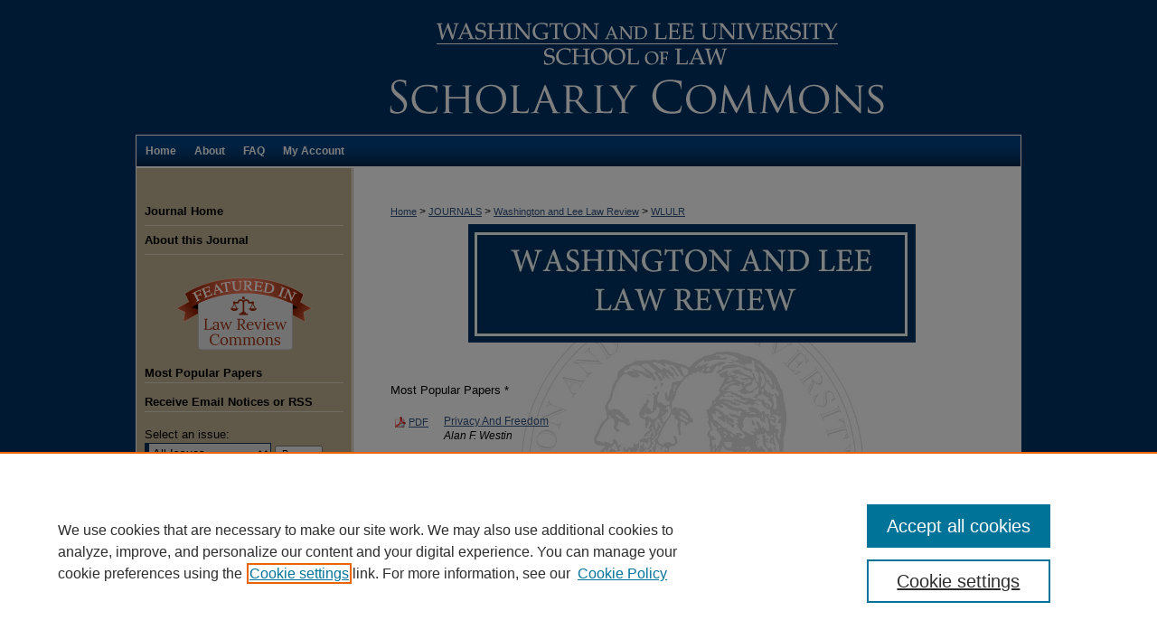

--- FILE ---
content_type: text/html; charset=UTF-8
request_url: https://scholarlycommons.law.wlu.edu/wlulr/topdownloads.html
body_size: 7269
content:

<!DOCTYPE html>
<html lang="en">
<head><!-- inj yui3-seed: --><script type='text/javascript' src='//cdnjs.cloudflare.com/ajax/libs/yui/3.6.0/yui/yui-min.js'></script><script type='text/javascript' src='//ajax.googleapis.com/ajax/libs/jquery/1.10.2/jquery.min.js'></script><!-- Adobe Analytics --><script type='text/javascript' src='https://assets.adobedtm.com/4a848ae9611a/d0e96722185b/launch-d525bb0064d8.min.js'></script><script type='text/javascript' src=/assets/nr_browser_production.js></script>

<!-- def.1 -->
<meta charset="utf-8">
<meta name="viewport" content="width=device-width">
<title>Washington and Lee Law Review: Most Popular Papers</title>



<meta  name="viewport" content="width=device-width">

<!-- sh.1 -->
<link rel="stylesheet" href="/wlulr/ir-style.css" type="text/css" media="screen">
<link rel="stylesheet" href="/ir-custom.css" type="text/css" media="screen">
<link rel="stylesheet" href="/ir-local.css" type="text/css" media="screen">
<link rel="stylesheet" href="/wlulr/ir-local.css" type="text/css" media="screen">
<link rel="alternate" type="application/rss+xml" title="Washington and Lee Law Review] Newsfeed" href="/wlulr/recent.rss">
<link rel="shortcut icon" href="/favicon.ico" type="image/x-icon">
<script type="text/javascript" src="/assets/jsUtilities.js"></script>
<script type="text/javascript" src="/assets/footnoteLinks.js"></script>
<link rel="stylesheet" href="/ir-print.css" type="text/css" media="print">
<!--[if IE]>
<link rel="stylesheet" href="/ir-ie.css" type="text/css" media="screen">
<![endif]-->

<!-- end sh.1 -->




<script type="text/javascript">var pageData = {"page":{"environment":"prod","productName":"bpdg","language":"en","name":"ir_journal","businessUnit":"els:rp:st"},"visitor":{}};</script>

</head>
<body >
<!-- FILE /srv/sequoia/main/data/journals/scholarlycommons.law.wlu.edu/wlulr/assets/header.pregen --><!-- This is the mobile navbar file. Do not delete or move from the top of header.pregen -->
<!-- FILE: /srv/sequoia/main/data/assets/site/mobile_nav.inc --><!--[if !IE]>-->
<script src="/assets/scripts/dc-mobile/dc-responsive-nav.js"></script>

<header id="mobile-nav" class="nav-down device-fixed-height" style="visibility: hidden;">
  
  
  <nav class="nav-collapse">
    <ul>
      <li class="menu-item active device-fixed-width"><a href="https://scholarlycommons.law.wlu.edu" title="Home" data-scroll >Home</a></li>
      <li class="menu-item device-fixed-width"><a href="https://scholarlycommons.law.wlu.edu/do/search/advanced/" title="Search" data-scroll ><i class="icon-search"></i> Search</a></li>
      <li class="menu-item device-fixed-width"><a href="https://scholarlycommons.law.wlu.edu/communities.html" title="Browse" data-scroll >Browse Collections</a></li>
      <li class="menu-item device-fixed-width"><a href="/cgi/myaccount.cgi?context=wlulr" title="My Account" data-scroll >My Account</a></li>
      <li class="menu-item device-fixed-width"><a href="https://scholarlycommons.law.wlu.edu/about.html" title="About" data-scroll >About</a></li>
      <li class="menu-item device-fixed-width"><a href="https://network.bepress.com" title="Digital Commons Network" data-scroll ><img width="16" height="16" alt="DC Network" style="vertical-align:top;" src="/assets/md5images/8e240588cf8cd3a028768d4294acd7d3.png"> Digital Commons Network™</a></li>
    </ul>
  </nav>
</header>

<script src="/assets/scripts/dc-mobile/dc-mobile-nav.js"></script>
<!--<![endif]-->
<!-- FILE: /srv/sequoia/main/data/journals/scholarlycommons.law.wlu.edu/wlulr/assets/header.pregen (cont) -->
<div id="wlulaw">
<div id="wlulr">


<div id="container"><a href="#main" class="skiplink" accesskey="2" >Skip to main content</a>

<div id="header">
<!-- FILE: /srv/sequoia/main/data/assets/site/ir_journal/ir_logo.inc -->




	




<!-- FILE: /srv/sequoia/main/data/journals/scholarlycommons.law.wlu.edu/wlulr/assets/header.pregen (cont) -->
<div id="pagetitle">

<h1><a href="https://scholarlycommons.law.wlu.edu/wlulr" title="Washington and Lee Law Review" >Washington and Lee Law Review</a></h1>
</div>
</div><div id="navigation"><!-- FILE: /srv/sequoia/main/data/assets/site/ir_navigation.inc --><div id="tabs" role="navigation" aria-label="Main"><ul><li id="tabone"><a href="https://scholarlycommons.law.wlu.edu" title="Home" ><span>Home</span></a></li><li id="tabtwo"><a href="https://scholarlycommons.law.wlu.edu/about.html" title="About" ><span>About</span></a></li><li id="tabthree"><a href="https://scholarlycommons.law.wlu.edu/faq.html" title="FAQ" ><span>FAQ</span></a></li><li id="tabfour"><a href="https://scholarlycommons.law.wlu.edu/cgi/myaccount.cgi?context=wlulr" title="My Account" ><span>My Account</span></a></li></ul></div>


<!-- FILE: /srv/sequoia/main/data/journals/scholarlycommons.law.wlu.edu/wlulr/assets/header.pregen (cont) --></div>



<div id="wrapper">
<div id="content">
<div id="main" class="text">
<!-- FILE: /srv/sequoia/main/data/assets/site/ir_journal/ir_breadcrumb.inc -->
	<ul id="pager">
		<li>&nbsp;</li>
		 
		<li>&nbsp;</li> 
		
	</ul>

<div class="crumbs" role="navigation" aria-label="Breadcrumb">
	<p>
		

		
		
		
			<a href="https://scholarlycommons.law.wlu.edu" class="ignore" >Home</a>
		
		
		
		
		
		
		
		
		 <span aria-hidden="true">&gt;</span> 
			<a href="https://scholarlycommons.law.wlu.edu/journals" class="ignore" >JOURNALS</a>
		
		
		
		
		
		 <span aria-hidden="true">&gt;</span> 
			<a href="https://scholarlycommons.law.wlu.edu/wlulr_community" class="ignore" >Washington and Lee Law Review</a>
		
		
		
		
		
		 <span aria-hidden="true">&gt;</span> 
			<a href="https://scholarlycommons.law.wlu.edu/wlulr" class="ignore" >WLULR</a>
		
		
		
	</p>
</div>

<div class="clear">&nbsp;</div>
<!-- FILE: /srv/sequoia/main/data/journals/scholarlycommons.law.wlu.edu/wlulr/assets/header.pregen (cont) -->
<script type="text/javascript" src="/assets/floatbox/floatbox.js"></script>
<!-- FILE: /srv/sequoia/main/data/assets/site/ir_journal/topdownloads.inc --><div class="article-list">
<h2>Most Popular Papers *</h2>
<!-- FILE: /srv/sequoia/main/data/assets/site/can_pick_format.inc --><!-- FILE: /srv/sequoia/main/data/assets/site/ir_download_link.inc -->
<!-- FILE: /srv/sequoia/main/data/assets/site/can_pick_format.inc (cont) -->
<div class="doc">
		<p class="pdf"><a href="https://scholarlycommons.law.wlu.edu/cgi/viewcontent.cgi?article=3659&amp;context=wlulr" target="_blank" title="Download PDF of Privacy And Freedom (307&nbsp;KB)" aria-label="Download PDF of Privacy And Freedom (307&nbsp;KB)" >PDF</a></p>
		<p><a href="https://scholarlycommons.law.wlu.edu/wlulr/vol25/iss1/20" >Privacy And Freedom</a><br><span class="auth">Alan F. Westin</span></p>
</div>
<!-- FILE: /srv/sequoia/main/data/assets/site/ir_journal/topdownloads.inc (cont) -->
<!-- FILE: /srv/sequoia/main/data/assets/site/can_pick_format.inc --><!-- FILE: /srv/sequoia/main/data/assets/site/ir_download_link.inc -->
<!-- FILE: /srv/sequoia/main/data/assets/site/can_pick_format.inc (cont) -->
<div class="doc">
		<p class="pdf"><a href="https://scholarlycommons.law.wlu.edu/cgi/viewcontent.cgi?article=4913&amp;context=wlulr" target="_blank" title="Download PDF of De-Policing: An Updated Empirical Analysis of Crime and Federal Police Reform (1.7&nbsp;MB)" aria-label="Download PDF of De-Policing: An Updated Empirical Analysis of Crime and Federal Police Reform (1.7&nbsp;MB)" >PDF</a></p>
		<p><a href="https://scholarlycommons.law.wlu.edu/wlulr/vol82/iss2/6" >De-Policing: An Updated Empirical Analysis of Crime and Federal Police Reform</a><br><span class="auth">Griffin Edwards and Stephen Rushin</span></p>
</div>
<!-- FILE: /srv/sequoia/main/data/assets/site/ir_journal/topdownloads.inc (cont) -->
<!-- FILE: /srv/sequoia/main/data/assets/site/can_pick_format.inc --><!-- FILE: /srv/sequoia/main/data/assets/site/ir_download_link.inc -->
<!-- FILE: /srv/sequoia/main/data/assets/site/can_pick_format.inc (cont) -->
<div class="doc">
		<p class="pdf"><a href="https://scholarlycommons.law.wlu.edu/cgi/viewcontent.cgi?article=1547&amp;context=wlulr" target="_blank" title="Download PDF of The Strange History of
&quot;All Men Are Created Equal&quot; (1.1&nbsp;MB)" aria-label="Download PDF of The Strange History of
&quot;All Men Are Created Equal&quot; (1.1&nbsp;MB)" >PDF</a></p>
		<p><a href="https://scholarlycommons.law.wlu.edu/wlulr/vol56/iss3/8" >The Strange History of
"All Men Are Created Equal"</a><br><span class="auth">Pauline Maier</span></p>
</div>
<!-- FILE: /srv/sequoia/main/data/assets/site/ir_journal/topdownloads.inc (cont) -->
<!-- FILE: /srv/sequoia/main/data/assets/site/can_pick_format.inc --><!-- FILE: /srv/sequoia/main/data/assets/site/ir_download_link.inc -->
<!-- FILE: /srv/sequoia/main/data/assets/site/can_pick_format.inc (cont) -->
<div class="doc">
		<p class="pdf"><a href="https://scholarlycommons.law.wlu.edu/cgi/viewcontent.cgi?article=4914&amp;context=wlulr" target="_blank" title="Download PDF of Regulating Robo-Advisors in an Age of Generative Artificial Intelligence (842&nbsp;KB)" aria-label="Download PDF of Regulating Robo-Advisors in an Age of Generative Artificial Intelligence (842&nbsp;KB)" >PDF</a></p>
		<p><a href="https://scholarlycommons.law.wlu.edu/wlulr/vol82/iss2/7" >Regulating Robo-Advisors in an Age of Generative Artificial Intelligence</a><br><span class="auth">Daniel Schwarcz, Tom Baker, and Kyle Logue</span></p>
</div>
<!-- FILE: /srv/sequoia/main/data/assets/site/ir_journal/topdownloads.inc (cont) -->
<!-- FILE: /srv/sequoia/main/data/assets/site/can_pick_format.inc --><!-- FILE: /srv/sequoia/main/data/assets/site/ir_download_link.inc -->
<!-- FILE: /srv/sequoia/main/data/assets/site/can_pick_format.inc (cont) -->
<div class="doc">
		<p class="pdf"><a href="https://scholarlycommons.law.wlu.edu/cgi/viewcontent.cgi?article=4865&amp;context=wlulr" target="_blank" title="Download PDF of Disclosure, Greenwashing, and the Future of ESG Litigation (886&nbsp;KB)" aria-label="Download PDF of Disclosure, Greenwashing, and the Future of ESG Litigation (886&nbsp;KB)" >PDF</a></p>
		<p><a href="https://scholarlycommons.law.wlu.edu/wlulr/vol81/iss2/4" >Disclosure, Greenwashing, and the Future of ESG Litigation</a><br><span class="auth">Barbara Ballan and Jason J. Czarnezki</span></p>
</div>
<!-- FILE: /srv/sequoia/main/data/assets/site/ir_journal/topdownloads.inc (cont) -->
<!-- FILE: /srv/sequoia/main/data/assets/site/can_pick_format.inc --><!-- FILE: /srv/sequoia/main/data/assets/site/ir_download_link.inc -->
<!-- FILE: /srv/sequoia/main/data/assets/site/can_pick_format.inc (cont) -->
<div class="doc">
		<p class="pdf"><a href="https://scholarlycommons.law.wlu.edu/cgi/viewcontent.cgi?article=1803&amp;context=wlulr" target="_blank" title="Download PDF of The Four Greatest Myths About
Summary Judgment (5.9&nbsp;MB)" aria-label="Download PDF of The Four Greatest Myths About
Summary Judgment (5.9&nbsp;MB)" >PDF</a></p>
		<p><a href="https://scholarlycommons.law.wlu.edu/wlulr/vol52/iss5/2" >The Four Greatest Myths About
Summary Judgment</a><br><span class="auth">James Joseph Duane</span></p>
</div>
<!-- FILE: /srv/sequoia/main/data/assets/site/ir_journal/topdownloads.inc (cont) -->
<!-- FILE: /srv/sequoia/main/data/assets/site/can_pick_format.inc --><!-- FILE: /srv/sequoia/main/data/assets/site/ir_download_link.inc -->
<!-- FILE: /srv/sequoia/main/data/assets/site/can_pick_format.inc (cont) -->
<div class="doc">
		<p class="pdf"><a href="https://scholarlycommons.law.wlu.edu/cgi/viewcontent.cgi?article=4438&amp;context=wlulr" target="_blank" title="Download PDF of Taking Pedophilia Seriously (1.1&nbsp;MB)" aria-label="Download PDF of Taking Pedophilia Seriously (1.1&nbsp;MB)" >PDF</a></p>
		<p><a href="https://scholarlycommons.law.wlu.edu/wlulr/vol72/iss1/4" >Taking Pedophilia Seriously</a><br><span class="auth">Margo Kaplan</span></p>
</div>
<!-- FILE: /srv/sequoia/main/data/assets/site/ir_journal/topdownloads.inc (cont) -->
<!-- FILE: /srv/sequoia/main/data/assets/site/can_pick_format.inc --><!-- FILE: /srv/sequoia/main/data/assets/site/ir_download_link.inc -->
<!-- FILE: /srv/sequoia/main/data/assets/site/can_pick_format.inc (cont) -->
<div class="doc">
		<p class="pdf"><a href="https://scholarlycommons.law.wlu.edu/cgi/viewcontent.cgi?article=4903&amp;context=wlulr" target="_blank" title="Download PDF of The Resurgence of Massive Resistance (1.1&nbsp;MB)" aria-label="Download PDF of The Resurgence of Massive Resistance (1.1&nbsp;MB)" >PDF</a></p>
		<p><a href="https://scholarlycommons.law.wlu.edu/wlulr/vol82/iss1/6" >The Resurgence of Massive Resistance</a><br><span class="auth">Danielle Wingfield</span></p>
</div>
<!-- FILE: /srv/sequoia/main/data/assets/site/ir_journal/topdownloads.inc (cont) -->
<!-- FILE: /srv/sequoia/main/data/assets/site/can_pick_format.inc --><!-- FILE: /srv/sequoia/main/data/assets/site/ir_download_link.inc -->
<!-- FILE: /srv/sequoia/main/data/assets/site/can_pick_format.inc (cont) -->
<div class="doc">
		<p class="pdf"><a href="https://scholarlycommons.law.wlu.edu/cgi/viewcontent.cgi?article=2249&amp;context=wlulr" target="_blank" title="Download PDF of The Five Or Five Power: An Obscure Estate
Planning Tool (916&nbsp;KB)" aria-label="Download PDF of The Five Or Five Power: An Obscure Estate
Planning Tool (916&nbsp;KB)" >PDF</a></p>
		<p><a href="https://scholarlycommons.law.wlu.edu/wlulr/vol33/iss3/3" >The Five Or Five Power: An Obscure Estate
Planning Tool</a><br><span class="auth">Edward W. Turley, Jr.</span></p>
</div>
<!-- FILE: /srv/sequoia/main/data/assets/site/ir_journal/topdownloads.inc (cont) -->
<!-- FILE: /srv/sequoia/main/data/assets/site/can_pick_format.inc --><!-- FILE: /srv/sequoia/main/data/assets/site/ir_download_link.inc -->
<!-- FILE: /srv/sequoia/main/data/assets/site/can_pick_format.inc (cont) -->
<div class="doc">
		<p class="pdf"><a href="https://scholarlycommons.law.wlu.edu/cgi/viewcontent.cgi?article=3506&amp;context=wlulr" target="_blank" title="Download PDF of Natural Rights
And The Founding Fathers-The Virginians (2.1&nbsp;MB)" aria-label="Download PDF of Natural Rights
And The Founding Fathers-The Virginians (2.1&nbsp;MB)" >PDF</a></p>
		<p><a href="https://scholarlycommons.law.wlu.edu/wlulr/vol17/iss1/4" >Natural Rights
And The Founding Fathers-The Virginians</a><br><span class="auth">Chester James Antieau</span></p>
</div>
<!-- FILE: /srv/sequoia/main/data/assets/site/ir_journal/topdownloads.inc (cont) -->
</div>
<!-- FILE: /srv/sequoia/main/data/assets/site/ir_journal/topdownloads_update.inc --><p class="update">
* Based on the average number of full-text downloads per day since the paper was posted. <br>&raquo; Updated as of 01/06/26.
</p>
<!-- FILE: /srv/sequoia/main/data/assets/site/ir_journal/topdownloads.inc (cont) -->
<!-- FILE: /srv/sequoia/main/data/assets/site/ir_journal/topdownloads.html (cont) -->
<!-- FILE /srv/sequoia/main/data/assets/site/ir_journal/footer.pregen -->

	<!-- FILE: /srv/sequoia/main/data/assets/site/ir_journal/footer_custom_7_8.inc -->				</div>

<div class="verticalalign">&nbsp;</div>
<div class="clear">&nbsp;</div>

			</div>

				<div id="sidebar">
					<!-- FILE: /srv/sequoia/main/data/assets/site/ir_journal/ir_journal_sidebar_7_8.inc -->

	<!-- FILE: /srv/sequoia/main/data/journals/scholarlycommons.law.wlu.edu/wlulr/assets/ir_journal_sidebar_links_7_8.inc --><ul>
<li><a href="https://scholarlycommons.law.wlu.edu/wlulr" title="Washington and Lee Law Review" accesskey="1" >Journal Home</a></li>
<li><a href="https://scholarlycommons.law.wlu.edu/wlulr/about.html" title="About this Journal" >About this Journal</a></li>
</ul><!-- FILE: /srv/sequoia/main/data/assets/site/ir_journal/ir_journal_sidebar_7_8.inc (cont) -->
		<!-- FILE: /srv/sequoia/main/data/assets/site/urc_badge.inc -->
<!-- FILE: /srv/sequoia/main/data/assets/site/ir_journal/ir_journal_sidebar_7_8.inc (cont) -->
		<!-- FILE: /srv/sequoia/main/data/assets/site/lrc_badge.inc -->
<div id="lrc-badge">
  <a href="http://lawreviewcommons.com/" title="Law Review Commons" >Law Review Commons</a>
</div>
<!-- FILE: /srv/sequoia/main/data/assets/site/ir_journal/ir_journal_sidebar_7_8.inc (cont) -->
	<!-- FILE: /srv/sequoia/main/data/assets/site/ir_journal/ir_journal_navcontainer_7_8.inc --><div id="navcontainer">
	<ul id="navlist">
			<li class="sb-popular">
				<a href="https://scholarlycommons.law.wlu.edu/wlulr/topdownloads.html" title="View the top downloaded papers" >
						Most Popular Papers
				</a>
			</li>
			<li class="sb-rss">
				<a href="https://scholarlycommons.law.wlu.edu/wlulr/announcements.html" title="Receive notifications of new content" >
					Receive Email Notices or RSS
				</a>
			</li>
	</ul>
<!-- FILE: /srv/sequoia/main/data/assets/site/ir_journal/ir_journal_special_issue_7_8.inc -->
<!-- FILE: /srv/sequoia/main/data/assets/site/ir_journal/ir_journal_navcontainer_7_8.inc (cont) -->
</div><!-- FILE: /srv/sequoia/main/data/assets/site/ir_journal/ir_journal_sidebar_7_8.inc (cont) -->
	<!-- FILE: /srv/sequoia/main/data/assets/site/ir_journal/ir_journal_sidebar_search_7_8.inc --><div class="sidebar-search">
	<form method="post" action="https://scholarlycommons.law.wlu.edu/cgi/redirect.cgi" id="browse">
		<label for="url">
			Select an issue:
		</label>
			<br>
		<!-- FILE: /srv/sequoia/main/data/assets/site/ir_journal/ir_journal_volume_issue_popup_7_8.inc --><div>
	<span class="border">
								<select name="url" id="url">
							<option value="https://scholarlycommons.law.wlu.edu/wlulr/all_issues.html">
								All Issues
							</option>
										<option value="https://scholarlycommons.law.wlu.edu/wlulr/vol82/iss4">
											Vol. 82, 
											Iss. 4
										</option>
										<option value="https://scholarlycommons.law.wlu.edu/wlulr/vol82/iss3">
											Vol. 82, 
											Iss. 3
										</option>
										<option value="https://scholarlycommons.law.wlu.edu/wlulr/vol82/iss2">
											Vol. 82, 
											Iss. 2
										</option>
										<option value="https://scholarlycommons.law.wlu.edu/wlulr/vol82/iss1">
											Vol. 82, 
											Iss. 1
										</option>
										<option value="https://scholarlycommons.law.wlu.edu/wlulr/vol81/iss5">
											Vol. 81, 
											Iss. 5
										</option>
										<option value="https://scholarlycommons.law.wlu.edu/wlulr/vol81/iss4">
											Vol. 81, 
											Iss. 4
										</option>
										<option value="https://scholarlycommons.law.wlu.edu/wlulr/vol81/iss3">
											Vol. 81, 
											Iss. 3
										</option>
										<option value="https://scholarlycommons.law.wlu.edu/wlulr/vol81/iss2">
											Vol. 81, 
											Iss. 2
										</option>
										<option value="https://scholarlycommons.law.wlu.edu/wlulr/vol81/iss1">
											Vol. 81, 
											Iss. 1
										</option>
										<option value="https://scholarlycommons.law.wlu.edu/wlulr/vol80/iss5">
											Vol. 80, 
											Iss. 5
										</option>
										<option value="https://scholarlycommons.law.wlu.edu/wlulr/vol80/iss4">
											Vol. 80, 
											Iss. 4
										</option>
										<option value="https://scholarlycommons.law.wlu.edu/wlulr/vol80/iss3">
											Vol. 80, 
											Iss. 3
										</option>
										<option value="https://scholarlycommons.law.wlu.edu/wlulr/vol80/iss2">
											Vol. 80, 
											Iss. 2
										</option>
										<option value="https://scholarlycommons.law.wlu.edu/wlulr/vol80/iss1">
											Vol. 80, 
											Iss. 1
										</option>
										<option value="https://scholarlycommons.law.wlu.edu/wlulr/vol79/iss5">
											Vol. 79, 
											Iss. 5
										</option>
										<option value="https://scholarlycommons.law.wlu.edu/wlulr/vol79/iss4">
											Vol. 79, 
											Iss. 4
										</option>
										<option value="https://scholarlycommons.law.wlu.edu/wlulr/vol79/iss3">
											Vol. 79, 
											Iss. 3
										</option>
										<option value="https://scholarlycommons.law.wlu.edu/wlulr/vol79/iss2">
											Vol. 79, 
											Iss. 2
										</option>
										<option value="https://scholarlycommons.law.wlu.edu/wlulr/vol79/iss1">
											Vol. 79, 
											Iss. 1
										</option>
										<option value="https://scholarlycommons.law.wlu.edu/wlulr/vol78/iss5">
											Vol. 78, 
											Iss. 5
										</option>
										<option value="https://scholarlycommons.law.wlu.edu/wlulr/vol78/iss4">
											Vol. 78, 
											Iss. 4
										</option>
										<option value="https://scholarlycommons.law.wlu.edu/wlulr/vol78/iss3">
											Vol. 78, 
											Iss. 3
										</option>
										<option value="https://scholarlycommons.law.wlu.edu/wlulr/vol78/iss2">
											Vol. 78, 
											Iss. 2
										</option>
										<option value="https://scholarlycommons.law.wlu.edu/wlulr/vol78/iss1">
											Vol. 78, 
											Iss. 1
										</option>
										<option value="https://scholarlycommons.law.wlu.edu/wlulr/vol77/iss4">
											Vol. 77, 
											Iss. 4
										</option>
										<option value="https://scholarlycommons.law.wlu.edu/wlulr/vol77/iss3">
											Vol. 77, 
											Iss. 3
										</option>
										<option value="https://scholarlycommons.law.wlu.edu/wlulr/vol77/iss2">
											Vol. 77, 
											Iss. 2
										</option>
										<option value="https://scholarlycommons.law.wlu.edu/wlulr/vol77/iss1">
											Vol. 77, 
											Iss. 1
										</option>
										<option value="https://scholarlycommons.law.wlu.edu/wlulr/vol76/iss4">
											Vol. 76, 
											Iss. 4
										</option>
										<option value="https://scholarlycommons.law.wlu.edu/wlulr/vol76/iss3">
											Vol. 76, 
											Iss. 3
										</option>
										<option value="https://scholarlycommons.law.wlu.edu/wlulr/vol76/iss2">
											Vol. 76, 
											Iss. 2
										</option>
										<option value="https://scholarlycommons.law.wlu.edu/wlulr/vol76/iss1">
											Vol. 76, 
											Iss. 1
										</option>
										<option value="https://scholarlycommons.law.wlu.edu/wlulr/vol75/iss4">
											Vol. 75, 
											Iss. 4
										</option>
										<option value="https://scholarlycommons.law.wlu.edu/wlulr/vol75/iss3">
											Vol. 75, 
											Iss. 3
										</option>
										<option value="https://scholarlycommons.law.wlu.edu/wlulr/vol75/iss2">
											Vol. 75, 
											Iss. 2
										</option>
										<option value="https://scholarlycommons.law.wlu.edu/wlulr/vol75/iss1">
											Vol. 75, 
											Iss. 1
										</option>
										<option value="https://scholarlycommons.law.wlu.edu/wlulr/vol74/iss4">
											Vol. 74, 
											Iss. 4
										</option>
										<option value="https://scholarlycommons.law.wlu.edu/wlulr/vol74/iss3">
											Vol. 74, 
											Iss. 3
										</option>
										<option value="https://scholarlycommons.law.wlu.edu/wlulr/vol74/iss2">
											Vol. 74, 
											Iss. 2
										</option>
										<option value="https://scholarlycommons.law.wlu.edu/wlulr/vol74/iss1">
											Vol. 74, 
											Iss. 1
										</option>
										<option value="https://scholarlycommons.law.wlu.edu/wlulr/vol73/iss4">
											Vol. 73, 
											Iss. 4
										</option>
										<option value="https://scholarlycommons.law.wlu.edu/wlulr/vol73/iss3">
											Vol. 73, 
											Iss. 3
										</option>
										<option value="https://scholarlycommons.law.wlu.edu/wlulr/vol73/iss2">
											Vol. 73, 
											Iss. 2
										</option>
										<option value="https://scholarlycommons.law.wlu.edu/wlulr/vol73/iss1">
											Vol. 73, 
											Iss. 1
										</option>
										<option value="https://scholarlycommons.law.wlu.edu/wlulr/vol72/iss4">
											Vol. 72, 
											Iss. 4
										</option>
										<option value="https://scholarlycommons.law.wlu.edu/wlulr/vol72/iss3">
											Vol. 72, 
											Iss. 3
										</option>
										<option value="https://scholarlycommons.law.wlu.edu/wlulr/vol72/iss2">
											Vol. 72, 
											Iss. 2
										</option>
										<option value="https://scholarlycommons.law.wlu.edu/wlulr/vol72/iss1">
											Vol. 72, 
											Iss. 1
										</option>
										<option value="https://scholarlycommons.law.wlu.edu/wlulr/vol71/iss4">
											Vol. 71, 
											Iss. 4
										</option>
										<option value="https://scholarlycommons.law.wlu.edu/wlulr/vol71/iss3">
											Vol. 71, 
											Iss. 3
										</option>
										<option value="https://scholarlycommons.law.wlu.edu/wlulr/vol71/iss2">
											Vol. 71, 
											Iss. 2
										</option>
										<option value="https://scholarlycommons.law.wlu.edu/wlulr/vol71/iss1">
											Vol. 71, 
											Iss. 1
										</option>
										<option value="https://scholarlycommons.law.wlu.edu/wlulr/vol70/iss4">
											Vol. 70, 
											Iss. 4
										</option>
										<option value="https://scholarlycommons.law.wlu.edu/wlulr/vol70/iss3">
											Vol. 70, 
											Iss. 3
										</option>
										<option value="https://scholarlycommons.law.wlu.edu/wlulr/vol70/iss2">
											Vol. 70, 
											Iss. 2
										</option>
										<option value="https://scholarlycommons.law.wlu.edu/wlulr/vol70/iss1">
											Vol. 70, 
											Iss. 1
										</option>
										<option value="https://scholarlycommons.law.wlu.edu/wlulr/vol69/iss4">
											Vol. 69, 
											Iss. 4
										</option>
										<option value="https://scholarlycommons.law.wlu.edu/wlulr/vol69/iss3">
											Vol. 69, 
											Iss. 3
										</option>
										<option value="https://scholarlycommons.law.wlu.edu/wlulr/vol69/iss2">
											Vol. 69, 
											Iss. 2
										</option>
										<option value="https://scholarlycommons.law.wlu.edu/wlulr/vol69/iss1">
											Vol. 69, 
											Iss. 1
										</option>
										<option value="https://scholarlycommons.law.wlu.edu/wlulr/vol68/iss4">
											Vol. 68, 
											Iss. 4
										</option>
										<option value="https://scholarlycommons.law.wlu.edu/wlulr/vol68/iss3">
											Vol. 68, 
											Iss. 3
										</option>
										<option value="https://scholarlycommons.law.wlu.edu/wlulr/vol68/iss2">
											Vol. 68, 
											Iss. 2
										</option>
										<option value="https://scholarlycommons.law.wlu.edu/wlulr/vol68/iss1">
											Vol. 68, 
											Iss. 1
										</option>
										<option value="https://scholarlycommons.law.wlu.edu/wlulr/vol67/iss4">
											Vol. 67, 
											Iss. 4
										</option>
										<option value="https://scholarlycommons.law.wlu.edu/wlulr/vol67/iss3">
											Vol. 67, 
											Iss. 3
										</option>
										<option value="https://scholarlycommons.law.wlu.edu/wlulr/vol67/iss2">
											Vol. 67, 
											Iss. 2
										</option>
										<option value="https://scholarlycommons.law.wlu.edu/wlulr/vol67/iss1">
											Vol. 67, 
											Iss. 1
										</option>
										<option value="https://scholarlycommons.law.wlu.edu/wlulr/vol66/iss4">
											Vol. 66, 
											Iss. 4
										</option>
										<option value="https://scholarlycommons.law.wlu.edu/wlulr/vol66/iss3">
											Vol. 66, 
											Iss. 3
										</option>
										<option value="https://scholarlycommons.law.wlu.edu/wlulr/vol66/iss2">
											Vol. 66, 
											Iss. 2
										</option>
										<option value="https://scholarlycommons.law.wlu.edu/wlulr/vol66/iss1">
											Vol. 66, 
											Iss. 1
										</option>
										<option value="https://scholarlycommons.law.wlu.edu/wlulr/vol65/iss4">
											Vol. 65, 
											Iss. 4
										</option>
										<option value="https://scholarlycommons.law.wlu.edu/wlulr/vol65/iss3">
											Vol. 65, 
											Iss. 3
										</option>
										<option value="https://scholarlycommons.law.wlu.edu/wlulr/vol65/iss2">
											Vol. 65, 
											Iss. 2
										</option>
										<option value="https://scholarlycommons.law.wlu.edu/wlulr/vol65/iss1">
											Vol. 65, 
											Iss. 1
										</option>
										<option value="https://scholarlycommons.law.wlu.edu/wlulr/vol64/iss4">
											Vol. 64, 
											Iss. 4
										</option>
										<option value="https://scholarlycommons.law.wlu.edu/wlulr/vol64/iss3">
											Vol. 64, 
											Iss. 3
										</option>
										<option value="https://scholarlycommons.law.wlu.edu/wlulr/vol64/iss2">
											Vol. 64, 
											Iss. 2
										</option>
										<option value="https://scholarlycommons.law.wlu.edu/wlulr/vol64/iss1">
											Vol. 64, 
											Iss. 1
										</option>
										<option value="https://scholarlycommons.law.wlu.edu/wlulr/vol63/iss4">
											Vol. 63, 
											Iss. 4
										</option>
										<option value="https://scholarlycommons.law.wlu.edu/wlulr/vol63/iss3">
											Vol. 63, 
											Iss. 3
										</option>
										<option value="https://scholarlycommons.law.wlu.edu/wlulr/vol63/iss2">
											Vol. 63, 
											Iss. 2
										</option>
										<option value="https://scholarlycommons.law.wlu.edu/wlulr/vol63/iss1">
											Vol. 63, 
											Iss. 1
										</option>
										<option value="https://scholarlycommons.law.wlu.edu/wlulr/vol62/iss4">
											Vol. 62, 
											Iss. 4
										</option>
										<option value="https://scholarlycommons.law.wlu.edu/wlulr/vol62/iss3">
											Vol. 62, 
											Iss. 3
										</option>
										<option value="https://scholarlycommons.law.wlu.edu/wlulr/vol62/iss2">
											Vol. 62, 
											Iss. 2
										</option>
										<option value="https://scholarlycommons.law.wlu.edu/wlulr/vol62/iss1">
											Vol. 62, 
											Iss. 1
										</option>
										<option value="https://scholarlycommons.law.wlu.edu/wlulr/vol61/iss4">
											Vol. 61, 
											Iss. 4
										</option>
										<option value="https://scholarlycommons.law.wlu.edu/wlulr/vol61/iss3">
											Vol. 61, 
											Iss. 3
										</option>
										<option value="https://scholarlycommons.law.wlu.edu/wlulr/vol61/iss2">
											Vol. 61, 
											Iss. 2
										</option>
										<option value="https://scholarlycommons.law.wlu.edu/wlulr/vol61/iss1">
											Vol. 61, 
											Iss. 1
										</option>
										<option value="https://scholarlycommons.law.wlu.edu/wlulr/vol60/iss4">
											Vol. 60, 
											Iss. 4
										</option>
										<option value="https://scholarlycommons.law.wlu.edu/wlulr/vol60/iss3">
											Vol. 60, 
											Iss. 3
										</option>
										<option value="https://scholarlycommons.law.wlu.edu/wlulr/vol60/iss2">
											Vol. 60, 
											Iss. 2
										</option>
										<option value="https://scholarlycommons.law.wlu.edu/wlulr/vol60/iss1">
											Vol. 60, 
											Iss. 1
										</option>
										<option value="https://scholarlycommons.law.wlu.edu/wlulr/vol59/iss4">
											Vol. 59, 
											Iss. 4
										</option>
										<option value="https://scholarlycommons.law.wlu.edu/wlulr/vol59/iss3">
											Vol. 59, 
											Iss. 3
										</option>
										<option value="https://scholarlycommons.law.wlu.edu/wlulr/vol59/iss2">
											Vol. 59, 
											Iss. 2
										</option>
										<option value="https://scholarlycommons.law.wlu.edu/wlulr/vol59/iss1">
											Vol. 59, 
											Iss. 1
										</option>
										<option value="https://scholarlycommons.law.wlu.edu/wlulr/vol58/iss4">
											Vol. 58, 
											Iss. 4
										</option>
										<option value="https://scholarlycommons.law.wlu.edu/wlulr/vol58/iss3">
											Vol. 58, 
											Iss. 3
										</option>
										<option value="https://scholarlycommons.law.wlu.edu/wlulr/vol58/iss2">
											Vol. 58, 
											Iss. 2
										</option>
										<option value="https://scholarlycommons.law.wlu.edu/wlulr/vol58/iss1">
											Vol. 58, 
											Iss. 1
										</option>
										<option value="https://scholarlycommons.law.wlu.edu/wlulr/vol57/iss4">
											Vol. 57, 
											Iss. 4
										</option>
										<option value="https://scholarlycommons.law.wlu.edu/wlulr/vol57/iss3">
											Vol. 57, 
											Iss. 3
										</option>
										<option value="https://scholarlycommons.law.wlu.edu/wlulr/vol57/iss2">
											Vol. 57, 
											Iss. 2
										</option>
										<option value="https://scholarlycommons.law.wlu.edu/wlulr/vol57/iss1">
											Vol. 57, 
											Iss. 1
										</option>
										<option value="https://scholarlycommons.law.wlu.edu/wlulr/vol56/iss4">
											Vol. 56, 
											Iss. 4
										</option>
										<option value="https://scholarlycommons.law.wlu.edu/wlulr/vol56/iss3">
											Vol. 56, 
											Iss. 3
										</option>
										<option value="https://scholarlycommons.law.wlu.edu/wlulr/vol56/iss2">
											Vol. 56, 
											Iss. 2
										</option>
										<option value="https://scholarlycommons.law.wlu.edu/wlulr/vol56/iss1">
											Vol. 56, 
											Iss. 1
										</option>
										<option value="https://scholarlycommons.law.wlu.edu/wlulr/vol55/iss4">
											Vol. 55, 
											Iss. 4
										</option>
										<option value="https://scholarlycommons.law.wlu.edu/wlulr/vol55/iss3">
											Vol. 55, 
											Iss. 3
										</option>
										<option value="https://scholarlycommons.law.wlu.edu/wlulr/vol55/iss2">
											Vol. 55, 
											Iss. 2
										</option>
										<option value="https://scholarlycommons.law.wlu.edu/wlulr/vol55/iss1">
											Vol. 55, 
											Iss. 1
										</option>
										<option value="https://scholarlycommons.law.wlu.edu/wlulr/vol54/iss4">
											Vol. 54, 
											Iss. 4
										</option>
										<option value="https://scholarlycommons.law.wlu.edu/wlulr/vol54/iss3">
											Vol. 54, 
											Iss. 3
										</option>
										<option value="https://scholarlycommons.law.wlu.edu/wlulr/vol54/iss2">
											Vol. 54, 
											Iss. 2
										</option>
										<option value="https://scholarlycommons.law.wlu.edu/wlulr/vol54/iss1">
											Vol. 54, 
											Iss. 1
										</option>
										<option value="https://scholarlycommons.law.wlu.edu/wlulr/vol53/iss4">
											Vol. 53, 
											Iss. 4
										</option>
										<option value="https://scholarlycommons.law.wlu.edu/wlulr/vol53/iss3">
											Vol. 53, 
											Iss. 3
										</option>
										<option value="https://scholarlycommons.law.wlu.edu/wlulr/vol53/iss2">
											Vol. 53, 
											Iss. 2
										</option>
										<option value="https://scholarlycommons.law.wlu.edu/wlulr/vol53/iss1">
											Vol. 53, 
											Iss. 1
										</option>
										<option value="https://scholarlycommons.law.wlu.edu/wlulr/vol52/iss5">
											Vol. 52, 
											Iss. 5
										</option>
										<option value="https://scholarlycommons.law.wlu.edu/wlulr/vol52/iss4">
											Vol. 52, 
											Iss. 4
										</option>
										<option value="https://scholarlycommons.law.wlu.edu/wlulr/vol52/iss3">
											Vol. 52, 
											Iss. 3
										</option>
										<option value="https://scholarlycommons.law.wlu.edu/wlulr/vol52/iss2">
											Vol. 52, 
											Iss. 2
										</option>
										<option value="https://scholarlycommons.law.wlu.edu/wlulr/vol52/iss1">
											Vol. 52, 
											Iss. 1
										</option>
										<option value="https://scholarlycommons.law.wlu.edu/wlulr/vol51/iss4">
											Vol. 51, 
											Iss. 4
										</option>
										<option value="https://scholarlycommons.law.wlu.edu/wlulr/vol51/iss3">
											Vol. 51, 
											Iss. 3
										</option>
										<option value="https://scholarlycommons.law.wlu.edu/wlulr/vol51/iss2">
											Vol. 51, 
											Iss. 2
										</option>
										<option value="https://scholarlycommons.law.wlu.edu/wlulr/vol51/iss1">
											Vol. 51, 
											Iss. 1
										</option>
										<option value="https://scholarlycommons.law.wlu.edu/wlulr/vol50/iss4">
											Vol. 50, 
											Iss. 4
										</option>
										<option value="https://scholarlycommons.law.wlu.edu/wlulr/vol50/iss3">
											Vol. 50, 
											Iss. 3
										</option>
										<option value="https://scholarlycommons.law.wlu.edu/wlulr/vol50/iss2">
											Vol. 50, 
											Iss. 2
										</option>
										<option value="https://scholarlycommons.law.wlu.edu/wlulr/vol50/iss1">
											Vol. 50, 
											Iss. 1
										</option>
										<option value="https://scholarlycommons.law.wlu.edu/wlulr/vol49/iss4">
											Vol. 49, 
											Iss. 4
										</option>
										<option value="https://scholarlycommons.law.wlu.edu/wlulr/vol49/iss3">
											Vol. 49, 
											Iss. 3
										</option>
										<option value="https://scholarlycommons.law.wlu.edu/wlulr/vol49/iss2">
											Vol. 49, 
											Iss. 2
										</option>
										<option value="https://scholarlycommons.law.wlu.edu/wlulr/vol49/iss1">
											Vol. 49, 
											Iss. 1
										</option>
										<option value="https://scholarlycommons.law.wlu.edu/wlulr/vol48/iss4">
											Vol. 48, 
											Iss. 4
										</option>
										<option value="https://scholarlycommons.law.wlu.edu/wlulr/vol48/iss3">
											Vol. 48, 
											Iss. 3
										</option>
										<option value="https://scholarlycommons.law.wlu.edu/wlulr/vol48/iss2">
											Vol. 48, 
											Iss. 2
										</option>
										<option value="https://scholarlycommons.law.wlu.edu/wlulr/vol48/iss1">
											Vol. 48, 
											Iss. 1
										</option>
										<option value="https://scholarlycommons.law.wlu.edu/wlulr/vol47/iss4">
											Vol. 47, 
											Iss. 4
										</option>
										<option value="https://scholarlycommons.law.wlu.edu/wlulr/vol47/iss3">
											Vol. 47, 
											Iss. 3
										</option>
										<option value="https://scholarlycommons.law.wlu.edu/wlulr/vol47/iss2">
											Vol. 47, 
											Iss. 2
										</option>
										<option value="https://scholarlycommons.law.wlu.edu/wlulr/vol47/iss1">
											Vol. 47, 
											Iss. 1
										</option>
										<option value="https://scholarlycommons.law.wlu.edu/wlulr/vol46/iss4">
											Vol. 46, 
											Iss. 4
										</option>
										<option value="https://scholarlycommons.law.wlu.edu/wlulr/vol46/iss3">
											Vol. 46, 
											Iss. 3
										</option>
										<option value="https://scholarlycommons.law.wlu.edu/wlulr/vol46/iss2">
											Vol. 46, 
											Iss. 2
										</option>
										<option value="https://scholarlycommons.law.wlu.edu/wlulr/vol46/iss1">
											Vol. 46, 
											Iss. 1
										</option>
										<option value="https://scholarlycommons.law.wlu.edu/wlulr/vol45/iss4">
											Vol. 45, 
											Iss. 4
										</option>
										<option value="https://scholarlycommons.law.wlu.edu/wlulr/vol45/iss3">
											Vol. 45, 
											Iss. 3
										</option>
										<option value="https://scholarlycommons.law.wlu.edu/wlulr/vol45/iss2">
											Vol. 45, 
											Iss. 2
										</option>
										<option value="https://scholarlycommons.law.wlu.edu/wlulr/vol45/iss1">
											Vol. 45, 
											Iss. 1
										</option>
										<option value="https://scholarlycommons.law.wlu.edu/wlulr/vol44/iss4">
											Vol. 44, 
											Iss. 4
										</option>
										<option value="https://scholarlycommons.law.wlu.edu/wlulr/vol44/iss3">
											Vol. 44, 
											Iss. 3
										</option>
										<option value="https://scholarlycommons.law.wlu.edu/wlulr/vol44/iss2">
											Vol. 44, 
											Iss. 2
										</option>
										<option value="https://scholarlycommons.law.wlu.edu/wlulr/vol44/iss1">
											Vol. 44, 
											Iss. 1
										</option>
										<option value="https://scholarlycommons.law.wlu.edu/wlulr/vol43/iss4">
											Vol. 43, 
											Iss. 4
										</option>
										<option value="https://scholarlycommons.law.wlu.edu/wlulr/vol43/iss3">
											Vol. 43, 
											Iss. 3
										</option>
										<option value="https://scholarlycommons.law.wlu.edu/wlulr/vol43/iss2">
											Vol. 43, 
											Iss. 2
										</option>
										<option value="https://scholarlycommons.law.wlu.edu/wlulr/vol43/iss1">
											Vol. 43, 
											Iss. 1
										</option>
										<option value="https://scholarlycommons.law.wlu.edu/wlulr/vol42/iss4">
											Vol. 42, 
											Iss. 4
										</option>
										<option value="https://scholarlycommons.law.wlu.edu/wlulr/vol42/iss3">
											Vol. 42, 
											Iss. 3
										</option>
										<option value="https://scholarlycommons.law.wlu.edu/wlulr/vol42/iss2">
											Vol. 42, 
											Iss. 2
										</option>
										<option value="https://scholarlycommons.law.wlu.edu/wlulr/vol42/iss1">
											Vol. 42, 
											Iss. 1
										</option>
										<option value="https://scholarlycommons.law.wlu.edu/wlulr/vol41/iss4">
											Vol. 41, 
											Iss. 4
										</option>
										<option value="https://scholarlycommons.law.wlu.edu/wlulr/vol41/iss3">
											Vol. 41, 
											Iss. 3
										</option>
										<option value="https://scholarlycommons.law.wlu.edu/wlulr/vol41/iss2">
											Vol. 41, 
											Iss. 2
										</option>
										<option value="https://scholarlycommons.law.wlu.edu/wlulr/vol41/iss1">
											Vol. 41, 
											Iss. 1
										</option>
										<option value="https://scholarlycommons.law.wlu.edu/wlulr/vol40/iss4">
											Vol. 40, 
											Iss. 4
										</option>
										<option value="https://scholarlycommons.law.wlu.edu/wlulr/vol40/iss3">
											Vol. 40, 
											Iss. 3
										</option>
										<option value="https://scholarlycommons.law.wlu.edu/wlulr/vol40/iss2">
											Vol. 40, 
											Iss. 2
										</option>
										<option value="https://scholarlycommons.law.wlu.edu/wlulr/vol40/iss1">
											Vol. 40, 
											Iss. 1
										</option>
										<option value="https://scholarlycommons.law.wlu.edu/wlulr/vol39/iss4">
											Vol. 39, 
											Iss. 4
										</option>
										<option value="https://scholarlycommons.law.wlu.edu/wlulr/vol39/iss3">
											Vol. 39, 
											Iss. 3
										</option>
										<option value="https://scholarlycommons.law.wlu.edu/wlulr/vol39/iss2">
											Vol. 39, 
											Iss. 2
										</option>
										<option value="https://scholarlycommons.law.wlu.edu/wlulr/vol39/iss1">
											Vol. 39, 
											Iss. 1
										</option>
										<option value="https://scholarlycommons.law.wlu.edu/wlulr/vol38/iss4">
											Vol. 38, 
											Iss. 4
										</option>
										<option value="https://scholarlycommons.law.wlu.edu/wlulr/vol38/iss3">
											Vol. 38, 
											Iss. 3
										</option>
										<option value="https://scholarlycommons.law.wlu.edu/wlulr/vol38/iss2">
											Vol. 38, 
											Iss. 2
										</option>
										<option value="https://scholarlycommons.law.wlu.edu/wlulr/vol38/iss1">
											Vol. 38, 
											Iss. 1
										</option>
										<option value="https://scholarlycommons.law.wlu.edu/wlulr/vol37/iss4">
											Vol. 37, 
											Iss. 4
										</option>
										<option value="https://scholarlycommons.law.wlu.edu/wlulr/vol37/iss3">
											Vol. 37, 
											Iss. 3
										</option>
										<option value="https://scholarlycommons.law.wlu.edu/wlulr/vol37/iss2">
											Vol. 37, 
											Iss. 2
										</option>
										<option value="https://scholarlycommons.law.wlu.edu/wlulr/vol37/iss1">
											Vol. 37, 
											Iss. 1
										</option>
										<option value="https://scholarlycommons.law.wlu.edu/wlulr/vol36/iss4">
											Vol. 36, 
											Iss. 4
										</option>
										<option value="https://scholarlycommons.law.wlu.edu/wlulr/vol36/iss3">
											Vol. 36, 
											Iss. 3
										</option>
										<option value="https://scholarlycommons.law.wlu.edu/wlulr/vol36/iss2">
											Vol. 36, 
											Iss. 2
										</option>
										<option value="https://scholarlycommons.law.wlu.edu/wlulr/vol36/iss1">
											Vol. 36, 
											Iss. 1
										</option>
										<option value="https://scholarlycommons.law.wlu.edu/wlulr/vol35/iss4">
											Vol. 35, 
											Iss. 4
										</option>
										<option value="https://scholarlycommons.law.wlu.edu/wlulr/vol35/iss3">
											Vol. 35, 
											Iss. 3
										</option>
										<option value="https://scholarlycommons.law.wlu.edu/wlulr/vol35/iss2">
											Vol. 35, 
											Iss. 2
										</option>
										<option value="https://scholarlycommons.law.wlu.edu/wlulr/vol35/iss1">
											Vol. 35, 
											Iss. 1
										</option>
										<option value="https://scholarlycommons.law.wlu.edu/wlulr/vol34/iss4">
											Vol. 34, 
											Iss. 4
										</option>
										<option value="https://scholarlycommons.law.wlu.edu/wlulr/vol34/iss3">
											Vol. 34, 
											Iss. 3
										</option>
										<option value="https://scholarlycommons.law.wlu.edu/wlulr/vol34/iss2">
											Vol. 34, 
											Iss. 2
										</option>
										<option value="https://scholarlycommons.law.wlu.edu/wlulr/vol34/iss1">
											Vol. 34, 
											Iss. 1
										</option>
										<option value="https://scholarlycommons.law.wlu.edu/wlulr/vol33/iss4">
											Vol. 33, 
											Iss. 4
										</option>
										<option value="https://scholarlycommons.law.wlu.edu/wlulr/vol33/iss3">
											Vol. 33, 
											Iss. 3
										</option>
										<option value="https://scholarlycommons.law.wlu.edu/wlulr/vol33/iss2">
											Vol. 33, 
											Iss. 2
										</option>
										<option value="https://scholarlycommons.law.wlu.edu/wlulr/vol33/iss1">
											Vol. 33, 
											Iss. 1
										</option>
										<option value="https://scholarlycommons.law.wlu.edu/wlulr/vol32/iss4">
											Vol. 32, 
											Iss. 4
										</option>
										<option value="https://scholarlycommons.law.wlu.edu/wlulr/vol32/iss3">
											Vol. 32, 
											Iss. 3
										</option>
										<option value="https://scholarlycommons.law.wlu.edu/wlulr/vol32/iss2">
											Vol. 32, 
											Iss. 2
										</option>
										<option value="https://scholarlycommons.law.wlu.edu/wlulr/vol32/iss1">
											Vol. 32, 
											Iss. 1
										</option>
										<option value="https://scholarlycommons.law.wlu.edu/wlulr/vol31/iss3">
											Vol. 31, 
											Iss. 3
										</option>
										<option value="https://scholarlycommons.law.wlu.edu/wlulr/vol31/iss2">
											Vol. 31, 
											Iss. 2
										</option>
										<option value="https://scholarlycommons.law.wlu.edu/wlulr/vol31/iss1">
											Vol. 31, 
											Iss. 1
										</option>
										<option value="https://scholarlycommons.law.wlu.edu/wlulr/vol30/iss2">
											Vol. 30, 
											Iss. 2
										</option>
										<option value="https://scholarlycommons.law.wlu.edu/wlulr/vol30/iss1">
											Vol. 30, 
											Iss. 1
										</option>
										<option value="https://scholarlycommons.law.wlu.edu/wlulr/vol29/iss2">
											Vol. 29, 
											Iss. 2
										</option>
										<option value="https://scholarlycommons.law.wlu.edu/wlulr/vol29/iss1">
											Vol. 29, 
											Iss. 1
										</option>
										<option value="https://scholarlycommons.law.wlu.edu/wlulr/vol28/iss2">
											Vol. 28, 
											Iss. 2
										</option>
										<option value="https://scholarlycommons.law.wlu.edu/wlulr/vol28/iss1">
											Vol. 28, 
											Iss. 1
										</option>
										<option value="https://scholarlycommons.law.wlu.edu/wlulr/vol27/iss2">
											Vol. 27, 
											Iss. 2
										</option>
										<option value="https://scholarlycommons.law.wlu.edu/wlulr/vol27/iss1">
											Vol. 27, 
											Iss. 1
										</option>
										<option value="https://scholarlycommons.law.wlu.edu/wlulr/vol26/iss2">
											Vol. 26, 
											Iss. 2
										</option>
										<option value="https://scholarlycommons.law.wlu.edu/wlulr/vol26/iss1">
											Vol. 26, 
											Iss. 1
										</option>
										<option value="https://scholarlycommons.law.wlu.edu/wlulr/vol25/iss2">
											Vol. 25, 
											Iss. 2
										</option>
										<option value="https://scholarlycommons.law.wlu.edu/wlulr/vol25/iss1">
											Vol. 25, 
											Iss. 1
										</option>
										<option value="https://scholarlycommons.law.wlu.edu/wlulr/vol24/iss2">
											Vol. 24, 
											Iss. 2
										</option>
										<option value="https://scholarlycommons.law.wlu.edu/wlulr/vol24/iss1">
											Vol. 24, 
											Iss. 1
										</option>
										<option value="https://scholarlycommons.law.wlu.edu/wlulr/vol23/iss2">
											Vol. 23, 
											Iss. 2
										</option>
										<option value="https://scholarlycommons.law.wlu.edu/wlulr/vol23/iss1">
											Vol. 23, 
											Iss. 1
										</option>
										<option value="https://scholarlycommons.law.wlu.edu/wlulr/vol22/iss2">
											Vol. 22, 
											Iss. 2
										</option>
										<option value="https://scholarlycommons.law.wlu.edu/wlulr/vol22/iss1">
											Vol. 22, 
											Iss. 1
										</option>
										<option value="https://scholarlycommons.law.wlu.edu/wlulr/vol21/iss2">
											Vol. 21, 
											Iss. 2
										</option>
										<option value="https://scholarlycommons.law.wlu.edu/wlulr/vol21/iss1">
											Vol. 21, 
											Iss. 1
										</option>
										<option value="https://scholarlycommons.law.wlu.edu/wlulr/vol20/iss2">
											Vol. 20, 
											Iss. 2
										</option>
										<option value="https://scholarlycommons.law.wlu.edu/wlulr/vol20/iss1">
											Vol. 20, 
											Iss. 1
										</option>
										<option value="https://scholarlycommons.law.wlu.edu/wlulr/vol19/iss2">
											Vol. 19, 
											Iss. 2
										</option>
										<option value="https://scholarlycommons.law.wlu.edu/wlulr/vol19/iss1">
											Vol. 19, 
											Iss. 1
										</option>
										<option value="https://scholarlycommons.law.wlu.edu/wlulr/vol18/iss2">
											Vol. 18, 
											Iss. 2
										</option>
										<option value="https://scholarlycommons.law.wlu.edu/wlulr/vol18/iss1">
											Vol. 18, 
											Iss. 1
										</option>
										<option value="https://scholarlycommons.law.wlu.edu/wlulr/vol17/iss2">
											Vol. 17, 
											Iss. 2
										</option>
										<option value="https://scholarlycommons.law.wlu.edu/wlulr/vol17/iss1">
											Vol. 17, 
											Iss. 1
										</option>
										<option value="https://scholarlycommons.law.wlu.edu/wlulr/vol16/iss2">
											Vol. 16, 
											Iss. 2
										</option>
										<option value="https://scholarlycommons.law.wlu.edu/wlulr/vol16/iss1">
											Vol. 16, 
											Iss. 1
										</option>
										<option value="https://scholarlycommons.law.wlu.edu/wlulr/vol15/iss2">
											Vol. 15, 
											Iss. 2
										</option>
										<option value="https://scholarlycommons.law.wlu.edu/wlulr/vol15/iss1">
											Vol. 15, 
											Iss. 1
										</option>
										<option value="https://scholarlycommons.law.wlu.edu/wlulr/vol14/iss2">
											Vol. 14, 
											Iss. 2
										</option>
										<option value="https://scholarlycommons.law.wlu.edu/wlulr/vol14/iss1">
											Vol. 14, 
											Iss. 1
										</option>
										<option value="https://scholarlycommons.law.wlu.edu/wlulr/vol13/iss2">
											Vol. 13, 
											Iss. 2
										</option>
										<option value="https://scholarlycommons.law.wlu.edu/wlulr/vol13/iss1">
											Vol. 13, 
											Iss. 1
										</option>
										<option value="https://scholarlycommons.law.wlu.edu/wlulr/vol12/iss2">
											Vol. 12, 
											Iss. 2
										</option>
										<option value="https://scholarlycommons.law.wlu.edu/wlulr/vol12/iss1">
											Vol. 12, 
											Iss. 1
										</option>
										<option value="https://scholarlycommons.law.wlu.edu/wlulr/vol11/iss2">
											Vol. 11, 
											Iss. 2
										</option>
										<option value="https://scholarlycommons.law.wlu.edu/wlulr/vol11/iss1">
											Vol. 11, 
											Iss. 1
										</option>
										<option value="https://scholarlycommons.law.wlu.edu/wlulr/vol10/iss2">
											Vol. 10, 
											Iss. 2
										</option>
										<option value="https://scholarlycommons.law.wlu.edu/wlulr/vol10/iss1">
											Vol. 10, 
											Iss. 1
										</option>
										<option value="https://scholarlycommons.law.wlu.edu/wlulr/vol9/iss2">
											Vol. 9, 
											Iss. 2
										</option>
										<option value="https://scholarlycommons.law.wlu.edu/wlulr/vol9/iss1">
											Vol. 9, 
											Iss. 1
										</option>
										<option value="https://scholarlycommons.law.wlu.edu/wlulr/vol8/iss2">
											Vol. 8, 
											Iss. 2
										</option>
										<option value="https://scholarlycommons.law.wlu.edu/wlulr/vol8/iss1">
											Vol. 8, 
											Iss. 1
										</option>
										<option value="https://scholarlycommons.law.wlu.edu/wlulr/vol7/iss2">
											Vol. 7, 
											Iss. 2
										</option>
										<option value="https://scholarlycommons.law.wlu.edu/wlulr/vol7/iss1">
											Vol. 7, 
											Iss. 1
										</option>
										<option value="https://scholarlycommons.law.wlu.edu/wlulr/vol6/iss2">
											Vol. 6, 
											Iss. 2
										</option>
										<option value="https://scholarlycommons.law.wlu.edu/wlulr/vol6/iss1">
											Vol. 6, 
											Iss. 1
										</option>
										<option value="https://scholarlycommons.law.wlu.edu/wlulr/vol5/iss2">
											Vol. 5, 
											Iss. 2
										</option>
										<option value="https://scholarlycommons.law.wlu.edu/wlulr/vol5/iss1">
											Vol. 5, 
											Iss. 1
										</option>
										<option value="https://scholarlycommons.law.wlu.edu/wlulr/vol4/iss2">
											Vol. 4, 
											Iss. 2
										</option>
										<option value="https://scholarlycommons.law.wlu.edu/wlulr/vol4/iss1">
											Vol. 4, 
											Iss. 1
										</option>
										<option value="https://scholarlycommons.law.wlu.edu/wlulr/vol3/iss2">
											Vol. 3, 
											Iss. 2
										</option>
										<option value="https://scholarlycommons.law.wlu.edu/wlulr/vol3/iss1">
											Vol. 3, 
											Iss. 1
										</option>
										<option value="https://scholarlycommons.law.wlu.edu/wlulr/vol2/iss2">
											Vol. 2, 
											Iss. 2
										</option>
										<option value="https://scholarlycommons.law.wlu.edu/wlulr/vol2/iss1">
											Vol. 2, 
											Iss. 1
										</option>
										<option value="https://scholarlycommons.law.wlu.edu/wlulr/vol1/iss2">
											Vol. 1, 
											Iss. 2
										</option>
										<option value="https://scholarlycommons.law.wlu.edu/wlulr/vol1/iss1">
											Vol. 1, 
											Iss. 1
										</option>
						</select>
		<input type="submit" value="Browse" class="searchbutton" style="font-size:11px;">
	</span>
</div>
<!-- FILE: /srv/sequoia/main/data/assets/site/ir_journal/ir_journal_sidebar_search_7_8.inc (cont) -->
			<div style="clear:left;">&nbsp;</div>
	</form>
	<!-- FILE: /srv/sequoia/main/data/assets/site/ir_sidebar_search_7_8.inc --><h2>Search</h2>
<form method='get' action='https://scholarlycommons.law.wlu.edu/do/search/' id="sidebar-search">
	<label for="search" accesskey="4">
		Enter search terms:
	</label>
		<div>
			<span class="border">
				<input type="text" name='q' class="search" id="search">
			</span> 
			<input type="submit" value="Search" class="searchbutton" style="font-size:11px;">
		</div>
	<label for="context">
		Select context to search:
	</label> 
		<div>
			<span class="border">
				<select name="fq" id="context">
						<option value='virtual_ancestor_link:"https://scholarlycommons.law.wlu.edu/wlulr"'>in this journal</option>
					<option value='virtual_ancestor_link:"https://scholarlycommons.law.wlu.edu"'>in this repository</option>
					<option value='virtual_ancestor_link:"http:/"'>across all repositories</option>
				</select>
			</span>
		</div>
</form>
<p class="advanced">
		<a href="https://scholarlycommons.law.wlu.edu/do/search/advanced/?fq=virtual_ancestor_link:%22https://scholarlycommons.law.wlu.edu/wlulr%22" >
			Advanced Search
		</a>
</p>
<!-- FILE: /srv/sequoia/main/data/assets/site/ir_journal/ir_journal_sidebar_search_7_8.inc (cont) -->
</div>
<!-- FILE: /srv/sequoia/main/data/assets/site/ir_journal/ir_journal_sidebar_7_8.inc (cont) -->
	<!-- FILE: /srv/sequoia/main/data/assets/site/ir_journal/ir_journal_issn_7_8.inc -->
	<div id="issn">
		<p class="sb-issn">ISSN: 0043-0463</p>
	</div>
	<div class="clear">&nbsp;</div>
<!-- FILE: /srv/sequoia/main/data/assets/site/ir_journal/ir_journal_sidebar_7_8.inc (cont) -->
	<!-- FILE: /srv/sequoia/main/data/assets/site/ir_journal/ir_journal_custom_lower_7_8.inc --><!-- FILE: /srv/sequoia/main/data/assets/site/ir_journal/ir_journal_sidebar_7_8.inc (cont) -->
	<!-- FILE: /srv/sequoia/main/data/assets/site/ir_journal/ir_custom_sidebar_images.inc --><!-- FILE: /srv/sequoia/main/data/assets/site/ir_journal/ir_journal_sidebar_7_8.inc (cont) -->
	<!-- FILE: /srv/sequoia/main/data/assets/site/ir_sidebar_geolocate.inc --><!-- FILE: /srv/sequoia/main/data/assets/site/ir_geolocate_enabled_and_displayed.inc -->
<!-- FILE: /srv/sequoia/main/data/assets/site/ir_sidebar_geolocate.inc (cont) -->
<!-- FILE: /srv/sequoia/main/data/assets/site/ir_journal/ir_journal_sidebar_7_8.inc (cont) -->
	<!-- FILE: /srv/sequoia/main/data/scholarlycommons.law.wlu.edu/assets/ir_journal/ir_journal_custom_lowest_7_8.inc --><!-- FILE: /srv/sequoia/main/data/scholarlycommons.law.wlu.edu/assets/twitter_badge.inc --><!-- FILE: /srv/sequoia/main/data/scholarlycommons.law.wlu.edu/assets/ir_journal/ir_journal_custom_lowest_7_8.inc (cont) --><!-- FILE: /srv/sequoia/main/data/assets/site/ir_journal/ir_journal_sidebar_7_8.inc (cont) -->

<!-- FILE: /srv/sequoia/main/data/assets/site/ir_journal/footer_custom_7_8.inc (cont) -->
						<div class="verticalalign">&nbsp;</div>
				</div>

		</div>

			<!-- FILE: /srv/sequoia/main/data/assets/site/ir_journal/ir_journal_footer_content.inc --><div id="footer" role="contentinfo">
<!-- FILE: /srv/sequoia/main/data/assets/site/ir_bepress_logo.inc --><div id="bepress">

<a href="https://www.elsevier.com/solutions/digital-commons" title="Elsevier - Digital Commons" >
	<em>Elsevier - Digital Commons</em>
</a>

</div>
<!-- FILE: /srv/sequoia/main/data/assets/site/ir_journal/ir_journal_footer_content.inc (cont) -->
    <p>
        <a href="https://scholarlycommons.law.wlu.edu" title="Home page" accesskey="1" >Home</a> | 
        <a href="https://scholarlycommons.law.wlu.edu/about.html" title="About" >About</a> | 
        <a href="https://scholarlycommons.law.wlu.edu/faq.html" title="FAQ" >FAQ</a> | 
        <a href="/cgi/myaccount.cgi?context=wlulr" title="My Account Page" accesskey="3" >My Account</a> | 
        <a href="https://scholarlycommons.law.wlu.edu/accessibility.html" title="Accessibility Statement" accesskey="0" >Accessibility Statement</a>
    </p>
    <p>
	
	
		<a class="secondary-link" href="https://www.bepress.com/privacy" title="Privacy Policy" >Privacy</a>
	
		<a class="secondary-link" href="https://www.bepress.com/copyright" title="Copyright Policy" >Copyright</a>	
    </p> 
</div>
<!-- FILE: /srv/sequoia/main/data/assets/site/ir_journal/footer_custom_7_8.inc (cont) -->

	</div>
</div>


<!-- FILE: /srv/sequoia/main/data/scholarlycommons.law.wlu.edu/assets/ir_analytics.inc --><!-- Global Site Tag (gtag.js) - Google Analytics -->
<script async src="https://www.googletagmanager.com/gtag/js?id=UA-22058584-29"></script>
<script>
  window.dataLayer = window.dataLayer || [];
  function gtag(){dataLayer.push(arguments)};
  gtag('js', new Date());

  gtag('config', 'UA-22058584-29');
</script>
<!-- FILE: /srv/sequoia/main/data/assets/site/ir_journal/footer_custom_7_8.inc (cont) -->

<!-- FILE: /srv/sequoia/main/data/assets/site/ir_journal/footer.pregen (cont) -->
<script type='text/javascript' src='/assets/scripts/bpbootstrap-20160726.pack.js'></script><script type='text/javascript'>BPBootstrap.init({appendCookie:''})</script></body></html>


--- FILE ---
content_type: text/css
request_url: https://scholarlycommons.law.wlu.edu/ir-local.css
body_size: 1936
content:
/*
-----------------------------------------------
bepress IR local stylesheet.
Author:   Kyle G Sessions
Version:  13 June 2011
PLEASE SAVE THIS FILE LOCALLY!
----------------------------------------------- */

/* Header */

#wlulaw #header { height: 149px; }

#wlulaw #header #logo {
	height: 105px;
	width: 105px;
	padding: 23px 0 0 65px; }

#wlulaw #pagetitle,
#wlulaw #header h1,
#wlulaw #header h1 a {
	display: block;
	float: right;
	height: 149px;
	width: 740px;
	margin: 0;
	padding: 0; }

#wlulaw #header h1 a {
	text-indent: -9999px;
	background: #003366 url(assets/md5images/88c66d71f84bf1bfacc0fa69808a8ade.gif) top left no-repeat; }

/* Navigation */

#wlulaw #navigation {
	height: 34px;
	width: 978px;
	border: 1px solid #fff;
	border-bottom-width: 2px;
	background: #012548 url(assets/md5images/0841f7bb9e0c00419adeb3f8d4ffb1e1.gif) top left repeat-x; }

#wlulaw #navigation #tabs { font-size: 12px; }

#wlulaw #navigation #tabs li { margin: 0; }

#wlulaw #navigation #tabs a {
	float: left;
	border: 0;
	line-height: 34px;
	margin: 0;
	padding: 0 10px;
	color: #fff;
	background-color: transparent; }

#wlulaw #navigation #tabs a:link,
#wlulaw #navigation #tabs a:visited {
	text-decoration: none; }

#wlulaw #navigation #tabs a:active,
#wlulaw #navigation #tabs a:hover,
#wlulaw #navigation #tabs a:focus {
	text-decoration: underline; }

/* Sidebar */

#wlulaw #sidebar { font-size: 13px; }

#wlulaw #sidebar a:link,
#wlulaw #sidebar a:visited {
	color: #000000;
	text-decoration: none; }

#wlulaw #sidebar a:active,
#wlulaw #sidebar a:hover,
#wlulaw #sidebar a:focus {
	background-color: transparent;
	color: #036;
	text-decoration: underline; }

#wlulaw #sidebar h2 {
	font-size: 16px;
	line-height: 31px;
	border: 0;
	border-bottom: 1px solid #e3dac7;
	width: 220px;
	margin: 1em auto 0;
	text-indent: 0; }

#wlulaw #sidebar ul { padding-top: 0; }

#wlulaw #sidebar ul li {
	width: 220px;
	margin: 0 auto;
	padding: 0; }

#wlulaw #sidebar ul li a {
	font-weight: bold;
	line-height: 31px;
	margin: 0;
	border-bottom: 1px solid #e3dac7; }

#wlulaw #sidebar ul#side-notify { margin-top: -12px; }

#wlulaw #sidebar ul#side-notify li a {
	font-weight: normal;
	font-size: 12px;
	line-height: 1.2em;
	border: 0; }

#wlulaw #sidebar input#email_address, 
#wlulaw #sidebar input#search,
#wlulaw #sidebar select,
#wlulaw .form-table select,
#wlulaw .form-table input#author {	
	border: 1px solid #0f3155;
	border-left: 5px solid #0f3155; }

/* Footer */

#wlulaw #footer {
	border-top: 1px solid #fff;
	background: #036; }

#wlulaw #footer p {
	font-size: 12px;
	font-weight: bold; }

#wlulaw #footer p,
#wlulaw #footer p a:link,
#wlulaw #footer p a:visited {
	color: #fff;
	text-decoration: none; }

#wlulaw #footer p a:active,
#wlulaw #footer p a:hover {
	color: #fff;
	text-decoration: underline; }

/* Main content area */

#wlulaw #main.text a:link,
#wlulaw #main.text a:visited {
	color: #325483;
	text-decoration: underline; }

#wlulaw #main.text a:active,
#wlulaw #main.text a:hover {
	color: #000;
	text-decoration: underline; }

#wlulaw #main.text h2 { font-size: 13px; }

/* homepage four-section layout */
#wlulaw #main.text .box-top {
        float: left;
        padding: 10px 10px 10px 0;
        margin: 15px 32px 15px 0pt;
        height: 265px; }

#wlulaw #main.text .box-left {
        margin-right: 12px;
        width: 300px; }

#wlulaw #main.text .box-top.right {
        width: 260px; }

#wlulaw #main.text .box h2 {
	font-size: 16px;
	border-bottom-color: #999; }

* html #wlulaw #main.text #cover-browse h3 { height: 1%; }
*+html #wlulaw #main.text #cover-browse h3 { min-height: 1%; }

#wlulaw #main.text #cover-browse h3 a {
	font-size: 15px;
	font-weight: normal; }

#wlulaw #main.text .articleInfo a,
#wlulaw #main.text h2#series-title a:link,
#wlulaw #main.text h2#series-title a:visited,
#wlulaw #main.text .box a:link,
#wlulaw #main.text .box a:visited {
	text-decoration: none; }

#wlulaw #main.text h2#series-title a:active,
#wlulaw #main.text h2#series-title a:hover,
#wlulaw #main.text .box a:active,
#wlulaw #main.text .box a:hover {
	text-decoration: underline; }

#wlulaw #main.text #home-page-image {
	width: 599px;
	height: 215px;
	background: url(assets/md5images/66e9edbde7913f7857cf2d36eaeb08a4.jpg) top left no-repeat;
	padding: 0;
	margin: 0; }

/* Image Localizations */

#wrapper {
	background-image: url(assets/md5images/1ef0a6681a4dc40c1bee20c28674e087.gif);
	background-repeat: repeat-y; }

#content ul li,
.communities dd span,
.communities dd ul li {
	background-image: url(assets/md5images/52f7f8a06c84c683fc5e83f698e49cce.gif); }

#cover-browse h3 {
	background: transparent url(assets/md5images/52f7f8a06c84c683fc5e83f698e49cce.gif) left no-repeat; }

#message ul.confirm ul li,
#message ul.warning ul li {
	background-image: url(assets/md5images/52f7f8a06c84c683fc5e83f698e49cce.gif); }

.box p a:link,
.box p a:visited {
	background: transparent url(assets/md5images/bb4ce1874f65bbbe04c268d4c3b5e2b9.gif) bottom left repeat-x; }

.box p a:active,
.box p a:hover,
.box p a:focus {
	background: #f5f5f5 url(assets/md5images/bb4ce1874f65bbbe04c268d4c3b5e2b9.gif) bottom left repeat-x; }

.divider,
.series-div {
	background: transparent url(assets/md5images/bb4ce1874f65bbbe04c268d4c3b5e2b9.gif) left repeat-x; }
	
/* Mobile */

.mbl #wlulaw #main.text #home-page-image { 
	height: 120% !important;
	background-size: contain !important;
	margin-left: 10% !important; }
	
.mbl #wlulaw #sidebar ul li { 
	width: auto;
	padding: auto;
	margin: auto; }


/* CUSTOM-809 Slideshow Widget on a Static HTML Page */
#wlulaw #main.text #series-home .intro .slidebox-left {
    background: none repeat scroll 0 0 #FFFFFF;
    float: left;
    margin-left: 10px;
    margin-right: 10px;
    overflow: hidden;
    padding: 5px 5px 5px 0;
    width: 210px;
    height: 230px;
}
#wlulaw #main.text #series-home .intro .slidebox-right #widgetSlideshow a img {
    float: left;
    margin: 0;
    overflow: hidden;
    padding: 5px 5px 5px 0;
}	

/* Expert Gallery Suite SW Gallery */
.egs-profile-gallery {
	display: block; /* removes descender space below inline element */
 /* left aligned */
	margin: -16px 0 -16px -42px; /* #content .text padding: 16px 0; and #content .text (margin 32px) + #sidebar (margin 10px) */
 
}

.verticalalign { height: 0; }
#content div.clear { height: 0; }

